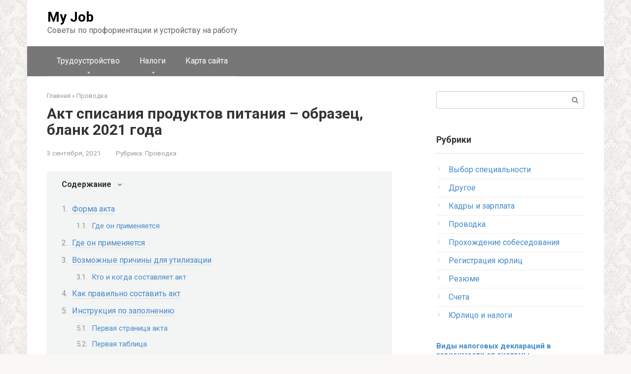

--- FILE ---
content_type: text/html; charset=UTF-8
request_url: https://mjjm.ru/provodka/torg-16-akt-o-spisanii-tovarov/
body_size: 21050
content:
<!DOCTYPE html> <html dir="ltr" lang="ru-RU" prefix="og: https://ogp.me/ns#"> <head> <meta charset="UTF-8"> <meta name="viewport" content="width=device-width, initial-scale=1"> <title>Акт списания продуктов питания – образец, бланк 2021 года - My Job</title> <!-- All in One SEO 4.9.2 - aioseo.com --> <meta name="description" content="Как правило, Акт списания продуктов питания в 2021 году используется на предприятиях, которые занимаются производством и транспортировкой продуктов, их продажей и хранением. Соответственно, к этой категории относятся различные магазины,"/> <meta name="robots" content="max-image-preview:large"/> <meta name="author" content="admin"/> <link rel="canonical" href="https://mjjm.ru/provodka/torg-16-akt-o-spisanii-tovarov/"/> <meta name="generator" content="All in One SEO (AIOSEO) 4.9.2"/> <meta property="og:locale" content="ru_RU"/> <meta property="og:site_name" content="My Job - Советы по профориентации и устройству на работу"/> <meta property="og:type" content="article"/> <meta property="og:title" content="Акт списания продуктов питания – образец, бланк 2021 года - My Job"/> <meta property="og:description" content="Как правило, Акт списания продуктов питания в 2021 году используется на предприятиях, которые занимаются производством и транспортировкой продуктов, их продажей и хранением. Соответственно, к этой категории относятся различные магазины,"/> <meta property="og:url" content="https://mjjm.ru/provodka/torg-16-akt-o-spisanii-tovarov/"/> <meta property="article:published_time" content="2021-09-03T19:23:11+00:00"/> <meta property="article:modified_time" content="2021-10-20T10:20:15+00:00"/> <meta name="twitter:card" content="summary"/> <meta name="twitter:title" content="Акт списания продуктов питания – образец, бланк 2021 года - My Job"/> <meta name="twitter:description" content="Как правило, Акт списания продуктов питания в 2021 году используется на предприятиях, которые занимаются производством и транспортировкой продуктов, их продажей и хранением. Соответственно, к этой категории относятся различные магазины,"/> <script type="application/ld+json" class="aioseo-schema">
			{"@context":"https:\/\/schema.org","@graph":[{"@type":"BlogPosting","@id":"https:\/\/mjjm.ru\/provodka\/torg-16-akt-o-spisanii-tovarov\/#blogposting","name":"\u0410\u043a\u0442 \u0441\u043f\u0438\u0441\u0430\u043d\u0438\u044f \u043f\u0440\u043e\u0434\u0443\u043a\u0442\u043e\u0432 \u043f\u0438\u0442\u0430\u043d\u0438\u044f \u2013 \u043e\u0431\u0440\u0430\u0437\u0435\u0446, \u0431\u043b\u0430\u043d\u043a 2021 \u0433\u043e\u0434\u0430 - My Job","headline":"\u0410\u043a\u0442 \u0441\u043f\u0438\u0441\u0430\u043d\u0438\u044f \u043f\u0440\u043e\u0434\u0443\u043a\u0442\u043e\u0432 \u043f\u0438\u0442\u0430\u043d\u0438\u044f \u2013 \u043e\u0431\u0440\u0430\u0437\u0435\u0446, \u0431\u043b\u0430\u043d\u043a 2021 \u0433\u043e\u0434\u0430","author":{"@id":"https:\/\/mjjm.ru\/author\/admin\/#author"},"publisher":{"@id":"https:\/\/mjjm.ru\/#organization"},"image":{"@type":"ImageObject","url":"https:\/\/mjjm.ru\/wp-content\/uploads\/2021\/10\/1-29.jpg","width":660,"height":586},"datePublished":"2021-09-03T19:23:11+00:00","dateModified":"2021-10-20T10:20:15+00:00","inLanguage":"ru-RU","mainEntityOfPage":{"@id":"https:\/\/mjjm.ru\/provodka\/torg-16-akt-o-spisanii-tovarov\/#webpage"},"isPartOf":{"@id":"https:\/\/mjjm.ru\/provodka\/torg-16-akt-o-spisanii-tovarov\/#webpage"},"articleSection":"\u041f\u0440\u043e\u0432\u043e\u0434\u043a\u0430"},{"@type":"BreadcrumbList","@id":"https:\/\/mjjm.ru\/provodka\/torg-16-akt-o-spisanii-tovarov\/#breadcrumblist","itemListElement":[{"@type":"ListItem","@id":"https:\/\/mjjm.ru#listItem","position":1,"name":"\u0413\u043b\u0430\u0432\u043d\u0430\u044f","item":"https:\/\/mjjm.ru","nextItem":{"@type":"ListItem","@id":"https:\/\/mjjm.ru\/category\/provodka\/#listItem","name":"\u041f\u0440\u043e\u0432\u043e\u0434\u043a\u0430"}},{"@type":"ListItem","@id":"https:\/\/mjjm.ru\/category\/provodka\/#listItem","position":2,"name":"\u041f\u0440\u043e\u0432\u043e\u0434\u043a\u0430","item":"https:\/\/mjjm.ru\/category\/provodka\/","nextItem":{"@type":"ListItem","@id":"https:\/\/mjjm.ru\/provodka\/torg-16-akt-o-spisanii-tovarov\/#listItem","name":"\u0410\u043a\u0442 \u0441\u043f\u0438\u0441\u0430\u043d\u0438\u044f \u043f\u0440\u043e\u0434\u0443\u043a\u0442\u043e\u0432 \u043f\u0438\u0442\u0430\u043d\u0438\u044f \u2013 \u043e\u0431\u0440\u0430\u0437\u0435\u0446, \u0431\u043b\u0430\u043d\u043a 2021 \u0433\u043e\u0434\u0430"},"previousItem":{"@type":"ListItem","@id":"https:\/\/mjjm.ru#listItem","name":"\u0413\u043b\u0430\u0432\u043d\u0430\u044f"}},{"@type":"ListItem","@id":"https:\/\/mjjm.ru\/provodka\/torg-16-akt-o-spisanii-tovarov\/#listItem","position":3,"name":"\u0410\u043a\u0442 \u0441\u043f\u0438\u0441\u0430\u043d\u0438\u044f \u043f\u0440\u043e\u0434\u0443\u043a\u0442\u043e\u0432 \u043f\u0438\u0442\u0430\u043d\u0438\u044f \u2013 \u043e\u0431\u0440\u0430\u0437\u0435\u0446, \u0431\u043b\u0430\u043d\u043a 2021 \u0433\u043e\u0434\u0430","previousItem":{"@type":"ListItem","@id":"https:\/\/mjjm.ru\/category\/provodka\/#listItem","name":"\u041f\u0440\u043e\u0432\u043e\u0434\u043a\u0430"}}]},{"@type":"Organization","@id":"https:\/\/mjjm.ru\/#organization","name":"My Job","description":"\u0421\u043e\u0432\u0435\u0442\u044b \u043f\u043e \u043f\u0440\u043e\u0444\u043e\u0440\u0438\u0435\u043d\u0442\u0430\u0446\u0438\u0438 \u0438 \u0443\u0441\u0442\u0440\u043e\u0439\u0441\u0442\u0432\u0443 \u043d\u0430 \u0440\u0430\u0431\u043e\u0442\u0443","url":"https:\/\/mjjm.ru\/"},{"@type":"Person","@id":"https:\/\/mjjm.ru\/author\/admin\/#author","url":"https:\/\/mjjm.ru\/author\/admin\/","name":"admin"},{"@type":"WebPage","@id":"https:\/\/mjjm.ru\/provodka\/torg-16-akt-o-spisanii-tovarov\/#webpage","url":"https:\/\/mjjm.ru\/provodka\/torg-16-akt-o-spisanii-tovarov\/","name":"\u0410\u043a\u0442 \u0441\u043f\u0438\u0441\u0430\u043d\u0438\u044f \u043f\u0440\u043e\u0434\u0443\u043a\u0442\u043e\u0432 \u043f\u0438\u0442\u0430\u043d\u0438\u044f \u2013 \u043e\u0431\u0440\u0430\u0437\u0435\u0446, \u0431\u043b\u0430\u043d\u043a 2021 \u0433\u043e\u0434\u0430 - My Job","description":"\u041a\u0430\u043a \u043f\u0440\u0430\u0432\u0438\u043b\u043e, \u0410\u043a\u0442 \u0441\u043f\u0438\u0441\u0430\u043d\u0438\u044f \u043f\u0440\u043e\u0434\u0443\u043a\u0442\u043e\u0432 \u043f\u0438\u0442\u0430\u043d\u0438\u044f \u0432 2021 \u0433\u043e\u0434\u0443 \u0438\u0441\u043f\u043e\u043b\u044c\u0437\u0443\u0435\u0442\u0441\u044f \u043d\u0430 \u043f\u0440\u0435\u0434\u043f\u0440\u0438\u044f\u0442\u0438\u044f\u0445, \u043a\u043e\u0442\u043e\u0440\u044b\u0435 \u0437\u0430\u043d\u0438\u043c\u0430\u044e\u0442\u0441\u044f \u043f\u0440\u043e\u0438\u0437\u0432\u043e\u0434\u0441\u0442\u0432\u043e\u043c \u0438 \u0442\u0440\u0430\u043d\u0441\u043f\u043e\u0440\u0442\u0438\u0440\u043e\u0432\u043a\u043e\u0439 \u043f\u0440\u043e\u0434\u0443\u043a\u0442\u043e\u0432, \u0438\u0445 \u043f\u0440\u043e\u0434\u0430\u0436\u0435\u0439 \u0438 \u0445\u0440\u0430\u043d\u0435\u043d\u0438\u0435\u043c. \u0421\u043e\u043e\u0442\u0432\u0435\u0442\u0441\u0442\u0432\u0435\u043d\u043d\u043e, \u043a \u044d\u0442\u043e\u0439 \u043a\u0430\u0442\u0435\u0433\u043e\u0440\u0438\u0438 \u043e\u0442\u043d\u043e\u0441\u044f\u0442\u0441\u044f \u0440\u0430\u0437\u043b\u0438\u0447\u043d\u044b\u0435 \u043c\u0430\u0433\u0430\u0437\u0438\u043d\u044b,","inLanguage":"ru-RU","isPartOf":{"@id":"https:\/\/mjjm.ru\/#website"},"breadcrumb":{"@id":"https:\/\/mjjm.ru\/provodka\/torg-16-akt-o-spisanii-tovarov\/#breadcrumblist"},"author":{"@id":"https:\/\/mjjm.ru\/author\/admin\/#author"},"creator":{"@id":"https:\/\/mjjm.ru\/author\/admin\/#author"},"image":{"@type":"ImageObject","url":"https:\/\/mjjm.ru\/wp-content\/uploads\/2021\/10\/1-29.jpg","@id":"https:\/\/mjjm.ru\/provodka\/torg-16-akt-o-spisanii-tovarov\/#mainImage","width":660,"height":586},"primaryImageOfPage":{"@id":"https:\/\/mjjm.ru\/provodka\/torg-16-akt-o-spisanii-tovarov\/#mainImage"},"datePublished":"2021-09-03T19:23:11+00:00","dateModified":"2021-10-20T10:20:15+00:00"},{"@type":"WebSite","@id":"https:\/\/mjjm.ru\/#website","url":"https:\/\/mjjm.ru\/","name":"My Job","description":"\u0421\u043e\u0432\u0435\u0442\u044b \u043f\u043e \u043f\u0440\u043e\u0444\u043e\u0440\u0438\u0435\u043d\u0442\u0430\u0446\u0438\u0438 \u0438 \u0443\u0441\u0442\u0440\u043e\u0439\u0441\u0442\u0432\u0443 \u043d\u0430 \u0440\u0430\u0431\u043e\u0442\u0443","inLanguage":"ru-RU","publisher":{"@id":"https:\/\/mjjm.ru\/#organization"}}]}
		</script> <!-- All in One SEO --> <style id='wp-img-auto-sizes-contain-inline-css' type='text/css'> img:is([sizes=auto i],[sizes^="auto," i]){contain-intrinsic-size:3000px 1500px} /*# sourceURL=wp-img-auto-sizes-contain-inline-css */ </style> <style id='wp-emoji-styles-inline-css' type='text/css'> img.wp-smiley, img.emoji { display: inline !important; border: none !important; box-shadow: none !important; height: 1em !important; width: 1em !important; margin: 0 0.07em !important; vertical-align: -0.1em !important; background: none !important; padding: 0 !important; } /*# sourceURL=wp-emoji-styles-inline-css */ </style> <style id='classic-theme-styles-inline-css' type='text/css'> /*! This file is auto-generated */ .wp-block-button__link{color:#fff;background-color:#32373c;border-radius:9999px;box-shadow:none;text-decoration:none;padding:calc(.667em + 2px) calc(1.333em + 2px);font-size:1.125em}.wp-block-file__button{background:#32373c;color:#fff;text-decoration:none} /*# sourceURL=/wp-includes/css/classic-themes.min.css */ </style> <link rel='stylesheet' id='bbspoiler-css' href='https://mjjm.ru/wp-content/plugins/bbspoiler/inc/bbspoiler.css' media='all'/> <link rel='stylesheet' id='google-fonts-css' href='https://fonts.googleapis.com/css?family=Roboto%3A400%2C400i%2C700&#038;subset=cyrillic' media='all'/> <link rel='stylesheet' id='root-style-css' href='https://mjjm.ru/wp-content/themes/root/css/style.min.css' media='all'/> <script type="text/javascript" src="https://mjjm.ru/wp-includes/js/jquery/jquery.min.js" id="jquery-core-js"></script> <script type="text/javascript" src="https://mjjm.ru/wp-includes/js/jquery/jquery-migrate.min.js" id="jquery-migrate-js"></script> <script type="text/javascript" id="bbspoiler-js-extra">
/* <![CDATA[ */
var title = {"unfolded":"\u0420\u0430\u0437\u0432\u0435\u0440\u043d\u0443\u0442\u044c","folded":"\u0421\u0432\u0435\u0440\u043d\u0443\u0442\u044c"};
//# sourceURL=bbspoiler-js-extra
/* ]]> */
</script> <script type="text/javascript" src="https://mjjm.ru/wp-content/plugins/bbspoiler/inc/bbspoiler.js" id="bbspoiler-js"></script> <script type="text/javascript">
<!--
var _acic={dataProvider:10};(function(){var e=document.createElement("script");e.type="text/javascript";e.async=true;e.src="https://www.acint.net/aci.js";var t=document.getElementsByTagName("script")[0];t.parentNode.insertBefore(e,t)})()
//-->
</script> <script async src="https://pagead2.googlesyndication.com/pagead/js/adsbygoogle.js?client=ca-pub-9891942531980624"
     crossorigin="anonymous"></script> <meta name="yandex-verification" content="163fa3e6e3a5a9b7"/> <meta name="google-site-verification" content="650Sz9OSTYXtLjB1weIZ2EMrzfMIu_FY6M5eCMgufog"/> <meta name="spr-verification" content="52125be62958415"/> <style>@media (max-width: 991px) { .mob-search {display: block; margin-bottom: 25px;} }.scrolltop { background-color: #cccccc;}.scrolltop:after { color: #ffffff;}.scrolltop { width: 50px;}.scrolltop { height: 50px;}.scrolltop:after { content: "\f102"; }body { font-family: "Roboto" ,"Helvetica Neue", Helvetica, Arial, sans-serif; }.site-title, .site-title a { font-family: "Roboto" ,"Helvetica Neue", Helvetica, Arial, sans-serif; }.site-description { font-family: "Roboto" ,"Helvetica Neue", Helvetica, Arial, sans-serif; }.entry-content h1, .entry-content h2, .entry-content h3, .entry-content h4, .entry-content h5, .entry-content h6, .entry-image__title h1, .entry-title, .entry-title a { font-family: "Roboto" ,"Helvetica Neue", Helvetica, Arial, sans-serif; }.main-navigation ul li a, .main-navigation ul li .removed-link, .footer-navigation ul li a, .footer-navigation ul li .removed-link{ font-family: "Roboto" ,"Helvetica Neue", Helvetica, Arial, sans-serif; }@media (min-width: 576px) { body { font-size: 16px;} }@media (min-width: 576px) { .site-title, .site-title a { font-size: 28px;} }@media (min-width: 576px) { .site-description { font-size: 16px;} }@media (min-width: 576px) { .main-navigation ul li a, .main-navigation ul li .removed-link, .footer-navigation ul li a, .footer-navigation ul li .removed-link { font-size: 16px;} }@media (min-width: 576px) { body { line-height: 1.5;} }@media (min-width: 576px) { .site-title, .site-title a { line-height: 1.1;} }@media (min-width: 576px) { .main-navigation ul li a, .main-navigation ul li .removed-link, .footer-navigation ul li a, .footer-navigation ul li .removed-link { line-height: 1.5;} }.mob-hamburger span, .card-slider__category span, .card-slider-container .swiper-pagination-bullet-active, .page-separator, .pagination .current, .pagination a.page-numbers:hover, .entry-content ul > li:before, .entry-content ul:not([class])>li:before, .taxonomy-description ul:not([class])>li:before, .btn, .comment-respond .form-submit input, .contact-form .contact_submit, .page-links__item { background-color: #5a80b1;}.spoiler-box, .entry-content ol li:before, .entry-content ol:not([class]) li:before, .taxonomy-description ol:not([class]) li:before, .mob-hamburger, .inp:focus, .search-form__text:focus, .entry-content blockquote { border-color: #5a80b1;}.entry-content blockquote:before, .spoiler-box__title:after, .sidebar-navigation .menu-item-has-children:after, .star-rating--score-5:not(.hover) .star-rating-item:nth-child(1), .star-rating--score-5:not(.hover) .star-rating-item:nth-child(2), .star-rating--score-5:not(.hover) .star-rating-item:nth-child(3), .star-rating--score-5:not(.hover) .star-rating-item:nth-child(4), .star-rating--score-5:not(.hover) .star-rating-item:nth-child(5), .star-rating-item.hover { color: #5a80b1;}body { color: #333333;}a, .spanlink, .comment-reply-link, .pseudo-link, .root-pseudo-link { color: #428bca;}a:hover, a:focus, a:active, .spanlink:hover, .comment-reply-link:hover, .pseudo-link:hover { color: #e66212;}.site-header { background-color: #ffffff;}.site-title, .site-title a { color: #000000;}.site-description, .site-description a { color: #666666;}.main-navigation, .footer-navigation, .main-navigation ul li .sub-menu, .footer-navigation ul li .sub-menu { background-color: #777777;}.main-navigation ul li a, .main-navigation ul li .removed-link, .footer-navigation ul li a, .footer-navigation ul li .removed-link { color: #ffffff;}.site-footer { background-color: #ffffff;}body { background-image: url(https://mjjm.ru/wp-content/themes/root/images/backgrounds/wallpaper.png) }@media (min-width: 768px) {.site-header { background-repeat: no-repeat; }}@media (min-width: 768px) {.site-header { background-position: center center; }}</style><link rel="icon" href="https://mjjm.ru/wp-content/uploads/2021/10/favicon.png" sizes="32x32"/> <link rel="icon" href="https://mjjm.ru/wp-content/uploads/2021/10/favicon.png" sizes="192x192"/> <link rel="apple-touch-icon" href="https://mjjm.ru/wp-content/uploads/2021/10/favicon.png"/> <meta name="msapplication-TileImage" content="https://mjjm.ru/wp-content/uploads/2021/10/favicon.png"/> <style type="text/css" id="wp-custom-css"> @media (max-width: 1024px) { .leftrightads{display:none} } @media (min-width: 1024px) { .mob {display:none} } @media (max-width: 1024px) { .pc {display:none} } </style> <meta name="yandex-verification" content="79cebe741c604cc6"/> <style id='global-styles-inline-css' type='text/css'>
:root{--wp--preset--aspect-ratio--square: 1;--wp--preset--aspect-ratio--4-3: 4/3;--wp--preset--aspect-ratio--3-4: 3/4;--wp--preset--aspect-ratio--3-2: 3/2;--wp--preset--aspect-ratio--2-3: 2/3;--wp--preset--aspect-ratio--16-9: 16/9;--wp--preset--aspect-ratio--9-16: 9/16;--wp--preset--color--black: #000000;--wp--preset--color--cyan-bluish-gray: #abb8c3;--wp--preset--color--white: #ffffff;--wp--preset--color--pale-pink: #f78da7;--wp--preset--color--vivid-red: #cf2e2e;--wp--preset--color--luminous-vivid-orange: #ff6900;--wp--preset--color--luminous-vivid-amber: #fcb900;--wp--preset--color--light-green-cyan: #7bdcb5;--wp--preset--color--vivid-green-cyan: #00d084;--wp--preset--color--pale-cyan-blue: #8ed1fc;--wp--preset--color--vivid-cyan-blue: #0693e3;--wp--preset--color--vivid-purple: #9b51e0;--wp--preset--gradient--vivid-cyan-blue-to-vivid-purple: linear-gradient(135deg,rgb(6,147,227) 0%,rgb(155,81,224) 100%);--wp--preset--gradient--light-green-cyan-to-vivid-green-cyan: linear-gradient(135deg,rgb(122,220,180) 0%,rgb(0,208,130) 100%);--wp--preset--gradient--luminous-vivid-amber-to-luminous-vivid-orange: linear-gradient(135deg,rgb(252,185,0) 0%,rgb(255,105,0) 100%);--wp--preset--gradient--luminous-vivid-orange-to-vivid-red: linear-gradient(135deg,rgb(255,105,0) 0%,rgb(207,46,46) 100%);--wp--preset--gradient--very-light-gray-to-cyan-bluish-gray: linear-gradient(135deg,rgb(238,238,238) 0%,rgb(169,184,195) 100%);--wp--preset--gradient--cool-to-warm-spectrum: linear-gradient(135deg,rgb(74,234,220) 0%,rgb(151,120,209) 20%,rgb(207,42,186) 40%,rgb(238,44,130) 60%,rgb(251,105,98) 80%,rgb(254,248,76) 100%);--wp--preset--gradient--blush-light-purple: linear-gradient(135deg,rgb(255,206,236) 0%,rgb(152,150,240) 100%);--wp--preset--gradient--blush-bordeaux: linear-gradient(135deg,rgb(254,205,165) 0%,rgb(254,45,45) 50%,rgb(107,0,62) 100%);--wp--preset--gradient--luminous-dusk: linear-gradient(135deg,rgb(255,203,112) 0%,rgb(199,81,192) 50%,rgb(65,88,208) 100%);--wp--preset--gradient--pale-ocean: linear-gradient(135deg,rgb(255,245,203) 0%,rgb(182,227,212) 50%,rgb(51,167,181) 100%);--wp--preset--gradient--electric-grass: linear-gradient(135deg,rgb(202,248,128) 0%,rgb(113,206,126) 100%);--wp--preset--gradient--midnight: linear-gradient(135deg,rgb(2,3,129) 0%,rgb(40,116,252) 100%);--wp--preset--font-size--small: 13px;--wp--preset--font-size--medium: 20px;--wp--preset--font-size--large: 36px;--wp--preset--font-size--x-large: 42px;--wp--preset--spacing--20: 0.44rem;--wp--preset--spacing--30: 0.67rem;--wp--preset--spacing--40: 1rem;--wp--preset--spacing--50: 1.5rem;--wp--preset--spacing--60: 2.25rem;--wp--preset--spacing--70: 3.38rem;--wp--preset--spacing--80: 5.06rem;--wp--preset--shadow--natural: 6px 6px 9px rgba(0, 0, 0, 0.2);--wp--preset--shadow--deep: 12px 12px 50px rgba(0, 0, 0, 0.4);--wp--preset--shadow--sharp: 6px 6px 0px rgba(0, 0, 0, 0.2);--wp--preset--shadow--outlined: 6px 6px 0px -3px rgb(255, 255, 255), 6px 6px rgb(0, 0, 0);--wp--preset--shadow--crisp: 6px 6px 0px rgb(0, 0, 0);}:where(.is-layout-flex){gap: 0.5em;}:where(.is-layout-grid){gap: 0.5em;}body .is-layout-flex{display: flex;}.is-layout-flex{flex-wrap: wrap;align-items: center;}.is-layout-flex > :is(*, div){margin: 0;}body .is-layout-grid{display: grid;}.is-layout-grid > :is(*, div){margin: 0;}:where(.wp-block-columns.is-layout-flex){gap: 2em;}:where(.wp-block-columns.is-layout-grid){gap: 2em;}:where(.wp-block-post-template.is-layout-flex){gap: 1.25em;}:where(.wp-block-post-template.is-layout-grid){gap: 1.25em;}.has-black-color{color: var(--wp--preset--color--black) !important;}.has-cyan-bluish-gray-color{color: var(--wp--preset--color--cyan-bluish-gray) !important;}.has-white-color{color: var(--wp--preset--color--white) !important;}.has-pale-pink-color{color: var(--wp--preset--color--pale-pink) !important;}.has-vivid-red-color{color: var(--wp--preset--color--vivid-red) !important;}.has-luminous-vivid-orange-color{color: var(--wp--preset--color--luminous-vivid-orange) !important;}.has-luminous-vivid-amber-color{color: var(--wp--preset--color--luminous-vivid-amber) !important;}.has-light-green-cyan-color{color: var(--wp--preset--color--light-green-cyan) !important;}.has-vivid-green-cyan-color{color: var(--wp--preset--color--vivid-green-cyan) !important;}.has-pale-cyan-blue-color{color: var(--wp--preset--color--pale-cyan-blue) !important;}.has-vivid-cyan-blue-color{color: var(--wp--preset--color--vivid-cyan-blue) !important;}.has-vivid-purple-color{color: var(--wp--preset--color--vivid-purple) !important;}.has-black-background-color{background-color: var(--wp--preset--color--black) !important;}.has-cyan-bluish-gray-background-color{background-color: var(--wp--preset--color--cyan-bluish-gray) !important;}.has-white-background-color{background-color: var(--wp--preset--color--white) !important;}.has-pale-pink-background-color{background-color: var(--wp--preset--color--pale-pink) !important;}.has-vivid-red-background-color{background-color: var(--wp--preset--color--vivid-red) !important;}.has-luminous-vivid-orange-background-color{background-color: var(--wp--preset--color--luminous-vivid-orange) !important;}.has-luminous-vivid-amber-background-color{background-color: var(--wp--preset--color--luminous-vivid-amber) !important;}.has-light-green-cyan-background-color{background-color: var(--wp--preset--color--light-green-cyan) !important;}.has-vivid-green-cyan-background-color{background-color: var(--wp--preset--color--vivid-green-cyan) !important;}.has-pale-cyan-blue-background-color{background-color: var(--wp--preset--color--pale-cyan-blue) !important;}.has-vivid-cyan-blue-background-color{background-color: var(--wp--preset--color--vivid-cyan-blue) !important;}.has-vivid-purple-background-color{background-color: var(--wp--preset--color--vivid-purple) !important;}.has-black-border-color{border-color: var(--wp--preset--color--black) !important;}.has-cyan-bluish-gray-border-color{border-color: var(--wp--preset--color--cyan-bluish-gray) !important;}.has-white-border-color{border-color: var(--wp--preset--color--white) !important;}.has-pale-pink-border-color{border-color: var(--wp--preset--color--pale-pink) !important;}.has-vivid-red-border-color{border-color: var(--wp--preset--color--vivid-red) !important;}.has-luminous-vivid-orange-border-color{border-color: var(--wp--preset--color--luminous-vivid-orange) !important;}.has-luminous-vivid-amber-border-color{border-color: var(--wp--preset--color--luminous-vivid-amber) !important;}.has-light-green-cyan-border-color{border-color: var(--wp--preset--color--light-green-cyan) !important;}.has-vivid-green-cyan-border-color{border-color: var(--wp--preset--color--vivid-green-cyan) !important;}.has-pale-cyan-blue-border-color{border-color: var(--wp--preset--color--pale-cyan-blue) !important;}.has-vivid-cyan-blue-border-color{border-color: var(--wp--preset--color--vivid-cyan-blue) !important;}.has-vivid-purple-border-color{border-color: var(--wp--preset--color--vivid-purple) !important;}.has-vivid-cyan-blue-to-vivid-purple-gradient-background{background: var(--wp--preset--gradient--vivid-cyan-blue-to-vivid-purple) !important;}.has-light-green-cyan-to-vivid-green-cyan-gradient-background{background: var(--wp--preset--gradient--light-green-cyan-to-vivid-green-cyan) !important;}.has-luminous-vivid-amber-to-luminous-vivid-orange-gradient-background{background: var(--wp--preset--gradient--luminous-vivid-amber-to-luminous-vivid-orange) !important;}.has-luminous-vivid-orange-to-vivid-red-gradient-background{background: var(--wp--preset--gradient--luminous-vivid-orange-to-vivid-red) !important;}.has-very-light-gray-to-cyan-bluish-gray-gradient-background{background: var(--wp--preset--gradient--very-light-gray-to-cyan-bluish-gray) !important;}.has-cool-to-warm-spectrum-gradient-background{background: var(--wp--preset--gradient--cool-to-warm-spectrum) !important;}.has-blush-light-purple-gradient-background{background: var(--wp--preset--gradient--blush-light-purple) !important;}.has-blush-bordeaux-gradient-background{background: var(--wp--preset--gradient--blush-bordeaux) !important;}.has-luminous-dusk-gradient-background{background: var(--wp--preset--gradient--luminous-dusk) !important;}.has-pale-ocean-gradient-background{background: var(--wp--preset--gradient--pale-ocean) !important;}.has-electric-grass-gradient-background{background: var(--wp--preset--gradient--electric-grass) !important;}.has-midnight-gradient-background{background: var(--wp--preset--gradient--midnight) !important;}.has-small-font-size{font-size: var(--wp--preset--font-size--small) !important;}.has-medium-font-size{font-size: var(--wp--preset--font-size--medium) !important;}.has-large-font-size{font-size: var(--wp--preset--font-size--large) !important;}.has-x-large-font-size{font-size: var(--wp--preset--font-size--x-large) !important;}
/*# sourceURL=global-styles-inline-css */
</style>
</head> <body class="wp-singular post-template-default single single-post postid-15199 single-format-standard wp-theme-root group-blog "> <div id="page" class="site"> <a class="skip-link screen-reader-text" href="#main">Перейти к контенту</a> <header id="masthead" class="site-header container" itemscope itemtype="http://schema.org/WPHeader"> <div class="site-header-inner "> <div class="site-branding"> <div class="site-branding-container"> <div class="site-title"><a href="https://mjjm.ru/">My Job</a></div> <p class="site-description">Советы по профориентации и устройству на работу</p> </div> </div><!-- .site-branding --> <div class="mob-hamburger"><span></span></div> <div class="mob-search"> <form role="search" method="get" id="searchform_96" action="https://mjjm.ru/" class="search-form"> <label class="screen-reader-text" for="s_96">Поиск: </label> <input type="text" value="" name="s" id="s_96" class="search-form__text"> <button type="submit" id="searchsubmit_96" class="search-form__submit"></button> </form></div> </div><!--.site-header-inner--> </header><!-- #masthead --> <nav id="site-navigation" class="main-navigation container"> <div class="main-navigation-inner "> <div class="menu-%d0%be%d1%81%d0%bd%d0%be%d0%b2%d0%bd%d0%be%d0%b5-container"><ul id="header_menu" class="menu"><li id="menu-item-40570" class="menu-item menu-item-type-custom menu-item-object-custom menu-item-has-children menu-item-40570"><a>Трудоустройство</a> <ul class="sub-menu"> <li id="menu-item-40572" class="menu-item menu-item-type-taxonomy menu-item-object-category menu-item-40572"><a href="https://mjjm.ru/category/vybor-specialnosti/">Выбор специальности</a></li> <li id="menu-item-40578" class="menu-item menu-item-type-taxonomy menu-item-object-category menu-item-40578"><a href="https://mjjm.ru/category/rezyume/">Резюме</a></li> <li id="menu-item-40576" class="menu-item menu-item-type-taxonomy menu-item-object-category menu-item-40576"><a href="https://mjjm.ru/category/prohozhdenie-sobesedovaniya/">Прохождение собеседования</a></li> <li id="menu-item-40573" class="menu-item menu-item-type-taxonomy menu-item-object-category menu-item-40573"><a href="https://mjjm.ru/category/drugoe/">Другое</a></li> </ul> </li> <li id="menu-item-40571" class="menu-item menu-item-type-custom menu-item-object-custom menu-item-has-children menu-item-40571"><a>Налоги</a> <ul class="sub-menu"> <li id="menu-item-40580" class="menu-item menu-item-type-taxonomy menu-item-object-category menu-item-40580"><a href="https://mjjm.ru/category/yurlico-i-nalogi/">Юрлицо и налоги</a></li> <li id="menu-item-40575" class="menu-item menu-item-type-taxonomy menu-item-object-category current-post-ancestor current-menu-parent current-post-parent menu-item-40575"><a href="https://mjjm.ru/category/provodka/">Проводка</a></li> <li id="menu-item-40579" class="menu-item menu-item-type-taxonomy menu-item-object-category menu-item-40579"><a href="https://mjjm.ru/category/scheta/">Счета</a></li> <li id="menu-item-40577" class="menu-item menu-item-type-taxonomy menu-item-object-category menu-item-40577"><a href="https://mjjm.ru/category/registraciya-yurlic/">Регистрация юрлиц</a></li> <li id="menu-item-40574" class="menu-item menu-item-type-taxonomy menu-item-object-category menu-item-40574"><a href="https://mjjm.ru/category/kadry-i-zarplata/">Кадры и зарплата</a></li> </ul> </li> <li id="menu-item-46785" class="menu-item menu-item-type-post_type menu-item-object-page menu-item-46785"><a href="https://mjjm.ru/sample-page/">Карта сайта</a></li> </ul></div> </div><!--.main-navigation-inner--> </nav><!-- #site-navigation --> <div id="content" class="site-content container"> <div itemscope itemtype="http://schema.org/Article"> <div id="primary" class="content-area"> <main id="main" class="site-main"> <div class="breadcrumb" itemscope itemtype="http://schema.org/BreadcrumbList"><span class="breadcrumb-item" itemprop="itemListElement" itemscope itemtype="http://schema.org/ListItem"><a href="https://mjjm.ru/" itemprop="item"><span itemprop="name">Главная</span></a><meta itemprop="position" content="0"></span> <span class="breadcrumb-separator">»</span> <span class="breadcrumb-item" itemprop="itemListElement" itemscope itemtype="http://schema.org/ListItem"><a href="https://mjjm.ru/category/provodka/" itemprop="item"><span itemprop="name">Проводка</span></a><meta itemprop="position" content="1"></span></div> <article id="post-15199" class="post-15199 post type-post status-publish format-standard has-post-thumbnail category-provodka"> <header class="entry-header"> <h1 class="entry-title" itemprop="headline">Акт списания продуктов питания – образец, бланк 2021 года</h1> <div class="entry-meta"> <span class="entry-date"><time itemprop="datePublished" datetime="2021-09-03">3 сентября, 2021</time></span><span class="entry-category"><span class="hidden-xs">Рубрика:</span> <a href="https://mjjm.ru/category/provodka/" itemprop="articleSection">Проводка</a></span> </div><!-- .entry-meta --> </header><!-- .entry-header --> <div class="entry-content" itemprop="articleBody"> <p></p> <div class="table-of-contents open"><div class="table-of-contents__header"><span class="table-of-contents__hide js-table-of-contents-hide">Содержание</span></div><ol class="table-of-contents__list js-table-of-contents-list"> <li class="level-1"><a href="#forma-akta">Форма акта</a></li><li class="level-2"><a href="#gde-on-primenyaetsya">Где он применяется</a></li><li class="level-1"><a href="#gde-on-primenyaetsya-2">Где он применяется</a></li><li class="level-1"><a href="#vozmozhnye-prichiny-dlya-utilizatsii">Возможные причины для утилизации</a></li><li class="level-2"><a href="#kto-i-kogda-sostavlyaet-akt">Кто и когда составляет акт</a></li><li class="level-1"><a href="#kak-pravilno-sostavit-akt">Как правильно составить акт</a></li><li class="level-1"><a href="#instruktsiya-po-zapolneniyu">Инструкция по заполнению</a></li><li class="level-2"><a href="#pervaya-stranitsa-akta">Первая страница акта</a></li><li class="level-2"><a href="#pervaya-tablitsa">Первая таблица</a></li><li class="level-2"><a href="#vtoraya-stranitsa">Вторая страница</a></li><li class="level-1"><a href="#akt-spisaniya-tovara-forma-torg-16">Акт списания товара (форма ТОРГ-16)</a></li><li class="level-2"><a href="#primer-oformleniya-litsevoy-chasti-akta-spisaniya">Пример оформления лицевой части акта списания товара</a></li><li class="level-2"><a href="#primer-oformleniya-oborotnoy-storony-akta">Пример оформления оборотной стороны акта списания товаров</a></li><li class="level-1"><a href="#obrazets-akta-utilizatsii-produktov-pitaniya">Образец акта утилизации продуктов питания</a></li><li class="level-2"><a href="#sposoby-utilizatsii-produktov-pitaniya">Способы утилизации продуктов питания</a></li><li class="level-1"><a href="#sposoby-utilizatsii-produktov-pitaniya-2">Способы утилизации продуктов питания</a></li></ol></div><h2 id="forma-akta">Форма акта</h2> <p>Единой формы для этих целей не установлено законом. Хотя о некоторых правилах все-таки нужно знать. В постановлении Госкомстата указано, что рекомендованными шаблонами для списания продуктов являются формы ТОРГ-15 и ТОРГ-16. Именно эти бланки до 2013 года считались обязательными для списания товара и оформления его порчи. Однако это вовсе не запрещает организациям разрабатывать и утверждать свой собственный бланк. Практика показывает, практически во всех ситуациях используются уже имеющиеся формы. Они считаются достаточно удобными и понятными. Кроме этого, сюда можно вносить дополнительные сведения, если в этом возникнет необходимость.</p> <h3 id="gde-on-primenyaetsya">Где он применяется</h3> <p>Как правило, данный акт используется на предприятиях, которые занимаются производством и транспортировкой продуктов, их продажей и хранением. Соответственно, к этой категории относятся различные магазины, склады, торговые центры, пищевкусовые предприятия. Если продукты не продались в период действия срока годности, они подлежат списанию. Эта процедура сопровождается оформлением специального акта.</p> <p>Как можно догадаться, продажа такого товара станет причиной серьезных проблем с законом. Самое незначительное наказание, которое грозит организации, предусматривает достаточно крупный штраф. Именно поэтому непотребные продукты списываются. По сути, они возвращаются менеджерам и другим представителям поставщиков и производителей. Именно они и определяют дальнейшую судьбу продуктов. Такие действия имеют массу преимуществ:</p> <ul> <li>положительное влияние на экологическую обстановку;</li> <li>возможность отправить неликвид на переработку;</li> <li>уменьшение мусора на свалках, так как списанный товар не выбрасывается в мусорные баки;</li> <li>снижение риска распространения опасных инфекций.</li> </ul> <p>(<strong>Видео</strong>: «Утилизация просроченных продуктов питания»)</p> <h2 id="gde-on-primenyaetsya-2">Где он применяется</h2> <p>Как правило, данный акт используется на предприятиях, которые занимаются производством и транспортировкой продуктов, их продажей и хранением. Соответственно, к этой категории относятся различные магазины, склады, торговые центры, пищевкусовые предприятия.</p> <p><a href="https://mjjm.ru/provodka/torg-16-akt-o-spisanii-tovarov/otvetstvennost-za-nepredostavlenie-otpuska/" target="_blank" rel="nofollow noopener" class="u6aaea556464651e70af3e5d1e0faaf04">Читайте также:  Реальный опыт трудовых проверок: за нарушения в отпусках могут обвинить в рабском труде. Проверьте себя в новых рисковых списках Роструда</a></p> <blockquote> <p> Если продукты не продались в период действия срока годности, они подлежат списанию. Эта процедура сопровождается оформлением специального акта.</p> </blockquote> <p>Как можно догадаться, продажа такого товара станет причиной серьезных проблем с законом. Самое незначительное наказание, которое грозит организации, предусматривает достаточно крупный штраф. Именно поэтому непотребные продукты списываются. По сути, они возвращаются менеджерам и другим представителям поставщиков и производителей. Именно они и определяют дальнейшую судьбу продуктов.</p> <p>Такие действия имеют массу преимуществ:</p> <ul> <li>положительное влияние на экологическую обстановку;</li> <li>возможность отправить неликвид на переработку;</li> <li>уменьшение мусора на свалках, так как списанный товар не выбрасывается в мусорные баки;</li> <li>снижение риска распространения опасных инфекций.</li> </ul> <h2 id="vozmozhnye-prichiny-dlya-utilizatsii">Возможные причины для утилизации</h2> <p>Как правило, если речь идет об утилизации, подразумеваются продукты питания, у которых срок годности уже закончился. Это естественно, ведь такой товар уже продавать запрещено. Однако списывать продукты могут и по другим причинам:</p> <ul> <li>обнаружен производственный брак;</li> <li>герметичность упаковки была нарушена;</li> <li>испорченная упаковка;</li> <li>продукты хранились в ненадлежащих условиях;</li> <li>внешний вид продукта вызывает сомнения в его качестве;</li> <li>товар является потенциально опасным для здоровья;</li> <li>продукция считается запрещенной на территории РФ.</li> </ul> <blockquote> <p> На завершающем</p> </blockquote> <p>Когда происходит списание, необходимо определить причину. Например, если товар не продан до окончания срока его действия, это будет считаться убытком, который несет данная организация. По сути, это естественная убыль. Если выявится, что товар поврежден, например, по вине перевозчика, то претензии будут предъявляться к нему. Нередко выявляется, что товар имеет заводской брак. Такую продукцию производитель заменяет.</p> <h3 id="kto-i-kogda-sostavlyaet-akt">Кто и когда составляет акт</h3> <p>Один человек не может принять решение о том, что продукты необходимо списать. Ведь на некоторых товарах, например на овощах, нет срока годности. Соответственно, определять качество товара приходится при помощи визуального осмотра. Для этого создается специальная комиссия. В ее составе обычно находится бухгалтер, руководитель организации, товаровед. Не исключена возможность привлечения сторонних экспертов. Например, если есть подозрения в заводском браке, производитель присылает своего представителя.</p> <p>Также имеются надзорные органы, которые проводят независимую оценку, выдавая письменное заключение. Еще до того, как продукты будут утилизированы, проводится их досрочная инвентаризация. Этим также занимаются специалисты, входящие в состав комиссии. Как можно догадаться, товар подлежит списанию, если он становится непригодным для употребления. Но при этом обязательно нужно выявить причину, по которой продукцию нужно списывать. Ведь именно это будет влиять на порядок учета.</p> <h2 id="kak-pravilno-sostavit-akt">Как правильно составить акт</h2> <p>Как уже было сказано, для оформления акта имеется две формы. Но ТОРГ-16 является более подходящей. Этот бланк ориентирован не на конкретную ситуацию, а на общее списание товара. Здесь имеются графы для необходимых реквизитов. Поэтому с заполнением не должно возникнуть никаких проблем. Достаточно лишь внести нужную информацию в соответствующие поля.</p> <p><strong>Правила оформления, обязательные пункты</strong></p> <p>Составлять акт необходимо в трех экземплярах. Один отправляется в общий архив учреждения, второй находится в бухгалтерском отделе. Третья копия выдается на руки сотруднику, который был ответственным за данную продукцию. При определенных обстоятельствах Роспотребнадзор может потребовать провести списание продуктов. В этом случае данная структура также должна получить копию акта.</p> <p>Конечно, в зависимости от конкретной ситуации в бланк могут вноситься некоторые изменения. На усмотрение комиссии здесь могут добавляться различные графы, или удаляться ненужные. Но при этом нужно помнить, существуют основные пункты, которые обязательно должны присутствовать в этом документе:</p> <ul> <li>дата прибытия товара;</li> <li>дата списания;</li> <li>сведения о накладных;</li> <li>что стало причиной списания;</li> <li>наименования всех продуктов;</li> <li>стоимость неликвидного товара;</li> <li>общая сумма ущерба;</li> <li>ФИО членов комиссии и их должности.</li> </ul> <h2 id="instruktsiya-po-zapolneniyu">Инструкция по заполнению</h2> <p>Начиная с 2013 года, бланк ТОРГ-16, предназначенный для списания продуктов, перестал быть единственно правильным. Для этих целей можно использовать и другую удобную форму. Главное, чтобы в документе были отображены все важные сведения. Но в большинстве случаев используется привычная форма ТОРГ-16. Ее использование никогда не вызовет вопросов у контролирующих органов. Обычно бланк состоит из двух листов, на каждом из которых имеется таблица. Если возникает необходимость вносить дополнительные строки в таблицы, то количество листов будет увеличено.</p> <h3 id="pervaya-stranitsa-akta">Первая страница акта</h3> <p>В правом верхнем углу находится таблица, в которую вносятся коды. Обычно бланк уже содержит код ОКПО, который является стандартным. Также здесь указывается код ОКДП, код операции. По центру расположены строки, где прописывается название компании, ее структурное подразделение, конкретный склад. Кроме этого, сюда вносятся сведения о документе, который и стал основанием для списания. Это может быть распоряжение, приказ или какой-то другой аналогичный документ. Прописывается дата его оформления и номер.</p> <p>Ниже, где указано название документа, нужно проставить номер, который присвоен акту. Здесь имеется отдельная графа, предназначенная для указания даты оформления акта. Нередко можно столкнуться с ситуацией, когда сотрудники компании мошенничают. Заключается это в том, что в акт о списании вносятся вполне пригодные для употребления продукты, чтобы потом незаконно их реализовать.</p> <p><a href="https://mjjm.ru/provodka/torg-16-akt-o-spisanii-tovarov/zdanie-kakaya-amortizacionnaya-gruppa/" target="_blank" rel="nofollow noopener" class="ub6cc77ad0e989623250e3bcec3e64036">Читайте также:  Нежилые помещения на балансе юрлиц: как определить амортизационную группу объекта? Нюансы и расчёты</a></p> <p>Для предотвращения таких ситуаций в бланке предусмотрена графа, в которой указываются данные руководителя: его ФИО, должность, подпись с расшифровкой. По сути, именно этот человек является ответственным за списание, и будет отвечать за неправомерные действия своих подчиненных.</p> <h3 id="pervaya-tablitsa">Первая таблица</h3> <p>После внесения информации в «шапку», можно приступать к заполнению первой таблицы. Здесь указывается информация о товаре. В соответствующих графах проставляются даты поступления и списания продуктов, сведения накладных, причины списания и признаки, свидетельствующие о плохом качестве продукции. Наиболее часто указывается окончание срока годности. Однако существуют и другие причины, например, нарушена герметичность упаковки, заводской брак. Не исключена и порча товара. В этом случае необходимо назначить материально ответственного сотрудника. Списанию подлежит товар и в том случае, если организация прекращает свою деятельность.</p> <h3 id="vtoraya-stranitsa">Вторая страница</h3> <p>Вторая страница бланка также содержит таблицу. Она предназначена для указания максимально подробной информации о товаре. Сначала прописывается его полное название и код. Также указываются единицы измерения, количество, масса, нетто, стоимость. Последняя графа предназначена для примечаний. Как правило, здесь также указываются причины, по которым возникла необходимость списать данный продукт. В эту таблицу поочередно вносятся все товары, подлежащие списанию. Внизу указывается общая масса и стоимость.</p> <p>Под таблицей прописью необходимо указать сумму, на которую происходит списание. Ниже перечисляются все члены комиссии, которые проводили инвентаризацию. Своими подписями они утверждают, что указанная выше продукция действительно подлежит списанию. Также здесь указываются материально ответственный сотрудник и председатель проверяющей группы.</p> <p>На завершающем этапе нужно указать решение, которое принимает руководитель. А именно, он определяет, к чему именно относится данное списание. Если речь идет о недостаче, то ответственное лицо возмещает материальный ущерб.</p> <h2 id="akt-spisaniya-tovara-forma-torg-16">Акт списания товара (форма ТОРГ-16)</h2> <h3 id="primer-oformleniya-litsevoy-chasti-akta-spisaniya">Пример оформления лицевой части акта списания товара</h3> <p> При заполнении этой части бланка ТОРГ-16 нужно обратить внимание на таблицу, в которой необходимо отразить следующие сведения: (нажмите для раскрытия)</p> <ul> <li>Дата поступления товара – принятия его к учету (согласно документам поставщика: товарной накладной или товарно-транспортной накладной);</li> <li>Дата списания товара – день составления акта;</li> <li>№ и дата накладной, на основании которого ценности были принят от поставщика;</li> <li>Причина списания – указываются признаки снижения качества товара («нарушена упаковка», «истек срок годности», «механическое повреждение», «брак», «порча» и пр.), если имеется система кодирования, по которой каждой причине списания присваивается определенный код, то этот также отражают в соответствующей графе.</li> </ul> <p>Документом, на основании которого происходит списание просроченного, испорченного или бракованного товара, выступает распоряжение или приказ руководителя, № и дата которого также отражается на титульном листе бланка ТОРГ-16.</p> <p><img decoding="async" loading="lazy" class="aligncenter size-full wp-image-12832" src="https://mjjm.ru/wp-content/uploads/2021/10/akt-spisaniya-tovarov-primer-i-obrazec-zapolneniya-po-forme-torg.jpg" alt="Акт списания товаров. Пример и образец заполнения по форме ТОРГ 16" width="670" height="424"/><img loading="lazy"/></p> <h3 id="primer-oformleniya-oborotnoy-storony-akta">Пример оформления оборотной стороны акта списания товаров</h3> <p>Оборотная часть формы ТОРГ-16 также содержит таблицу, в которой подробно раскрывается информация о списываемом товаре. В эту таблицу последовательно вписываются все наименования ценностей, подлежащих списанию, с указанием количественных и ценовых показателей. В строке «Итого» выводится итоговая стоимость списываемых ТМЦ.</p> <p>Ниже под таблицей эта стоимость прописывается прописью с большой буквы. Члены комиссии подписывают заполненный таким образом бланк акта списания. На рисунке ниже представлен акт списания товара и выделены основные поля.</p> <p><img decoding="async" loading="lazy" class="aligncenter size-full wp-image-12834" src="https://mjjm.ru/wp-content/uploads/2021/10/akt-spisaniya-tovarov-po-forme-torg-16-obrazec-zapolneniya.jpg" alt="Акт списания товаров по форме ТОРГ 16. Образец заполнения" width="670" height="424"/><img loading="lazy"/></p> <p>Руководитель знакомится с документом, выносит свое решение о том, куда списать испорченные ценности. На титульном листе возле слова «Утверждаю» руководитель пишет свои Ф.И.О., подпись и ставит дату утверждения документа, после которого возможно произвести физическое списание испорченного, просроченного или бракованного товара.</p> <p>Акт по форме ТОРГ-16 составляется, как правило, в трех экземплярах: (нажмите для раскрытия)</p> <ul> <li>первый – для бухгалтерии, которая должна выполнить необходимые проводки по списанию;</li> <li>второй – передается в подразделение, в котором списаны ТМЦ;</li> <li>третий – остается у материально-ответственного лица (например, работника склада).</li> </ul> <p>унифицированной формы можно вверху статьи, а ниже представлен для скачивания пример заполнения формы ТОРГ-16.</p> <h2 id="obrazets-akta-utilizatsii-produktov-pitaniya">Образец акта утилизации продуктов питания</h2> <p><img decoding="async" loading="lazy" class="aligncenter size-full wp-image-12837" src="https://mjjm.ru/wp-content/uploads/2021/10/obrazec-akta-utilizacii-produktov-pitaniya2.jpg" alt="Образец акта утилизации продуктов питания" width="670" height="399"/><img loading="lazy"/></p> <p><a href="https://mjjm.ru/provodka/torg-16-akt-o-spisanii-tovarov/ustavnyj-kapital-podlezhit-obyazatelnomu-umensheniyu/" target="_blank" rel="nofollow noopener" class="u74dd862e980172ff2932c07e82f276b3">Читайте также:  Уменьшение капитала общества – налоговые последствия для участников</a></p> <h3 id="sposoby-utilizatsii-produktov-pitaniya">Способы утилизации продуктов питания</h3> <p>Продукты, которые считаются непригодными к употреблению, нельзя просто выбрасывать в мусорный контейнер. Такой товар подлежит утилизации по всем правилам. Продукты питания, у которых срок годности подходит к концу, разрешается продавать с соответствующей пометкой. Обычно такой товар продается со скидкой. Если продукт испорчен, его нужно утилизировать. Обычно этим занимаются поставщики и производители. Существует несколько основных способов утилизации продуктов питания:</p> <ol> <li><strong>Захоронение</strong>. Испорченный товар вывозится на специальные свалки или полигоны. Но нужно понимать, далеко не каждый товар подлежит такой утилизации. При гниении определенной продукции в землю попадают вредные микроорганизмы. Внимание обращают и на упаковку, разложение которой негативно сказывается на окружающей среде. Наиболее часто такой способ используется при утилизации овощей, фруктов и других органических товаров.</li> <li><strong>Сжигание</strong>. Здесь все понятно, неликвидные продукты помещаются в огнеупорные баки, где и происходит сжигание. Нередко золу, полученную таким способом, используют для изготовления удобрений.</li> <li><strong>Биопереработка</strong>. Используется преимущественно для уничтожения органических продуктов. Здесь используется специальная компостная яма. В ней создаются особые условия, ускоряющие процесс разложения. Затем полученный перегной используется для удобрения почвы.</li> <li><strong>Перемалывание</strong>. Существуют заводы, на которых применяется специальное оборудование. Оно способно измельчить не только товар, но и любую упаковку. В итоге получается своеобразная стружка. После добавления связующих веществ, эта масса используется для производства стройматериалов.</li> <li><strong>Производство кормов.</strong> Кормить животных можно далеко не всеми отходами. Список таких продуктов строго регламентирован.</li> </ol> <h2 id="sposoby-utilizatsii-produktov-pitaniya-2">Способы утилизации продуктов питания</h2> <p>Продукты, которые считаются непригодными к употреблению, нельзя просто выбрасывать в мусорный контейнер. Такой товар подлежит утилизации по всем правилам. Продукты питания, у которых срок годности подходит к концу, разрешается продавать с соответствующей пометкой. Обычно такой товар продается со скидкой. Если продукт испорчен, его нужно утилизировать. Обычно этим занимаются поставщики и производители.</p> <p>Существует несколько основных способов утилизации продуктов питания:</p> <ol> <li><strong>Захоронение</strong>. Испорченный товар вывозится на специальные свалки или полигоны. Но нужно понимать, далеко не каждый товар подлежит такой утилизации. При гниении определенной продукции в землю попадают вредные микроорганизмы. Внимание обращают и на упаковку, разложение которой негативно сказывается на окружающей среде. Наиболее часто такой способ используется при утилизации овощей, фруктов и других органических товаров.</li> <li><strong>Сжигание</strong>. Здесь все понятно, неликвидные продукты помещаются в огнеупорные баки, где и происходит сжигание. Нередко золу, полученную таким способом, используют для изготовления удобрений.</li> <li><strong>Биопереработка</strong>. Используется преимущественно для уничтожения органических продуктов. Здесь используется специальная компостная яма. В ней создаются особые условия, ускоряющие процесс разложения. Затем полученный перегной используется для удобрения почвы.</li> <li><strong>Перемалывание</strong>. Существуют заводы, на которых применяется специальное оборудование. Оно способно измельчить не только товар, но и любую упаковку. В итоге получается своеобразная стружка. После добавления связующих веществ, эта масса используется для производства стройматериалов.</li> <li><strong>Производство кормов.</strong> Кормить животных можно далеко не всеми отходами. Список таких продуктов строго регламентирован.</li> </ol> </div><!-- .entry-content --> </article><!-- #post-## --> <div class="entry-footer"> </div> <div class="b-related"> <div class="b-related__header"><span>Вам также может быть интересно</span></div> <div class="b-related__items"> <div id="post-15208" class="post-card post-15208 post type-post status-publish format-standard has-post-thumbnail category-provodka"> <div class="post-card__image"> <a href="https://mjjm.ru/provodka/tovary-otgruzhennye-eto/"> <img width="150" height="150" src="https://mjjm.ru/wp-content/uploads/2021/10/14i581b798dae46e9-81341961-150x150-1.jpg" class="attachment-thumb-wide size-thumb-wide wp-post-image" alt="" decoding="async"/> <div class="entry-meta"> <span class="entry-category"><span>Проводка</span></span> <span class="entry-meta__info"> </span> </div><!-- .entry-meta --> </a> </div> <header class="entry-header"> <div class="entry-title"><a href="https://mjjm.ru/provodka/tovary-otgruzhennye-eto/" rel="bookmark" >Бухучет в торговле: проводки, особенности учета, ФСБУ 5/2019</a></div> </header><!-- .entry-header --> <div class="post-card__content"> Счет 45 «Товары отгруженные» в бухгалтерском учете. Специфика использования и пример оформления счета. Субсчета </div><!-- .entry-content --> </div><!-- #post-## --> <div id="post-9275" class="post-card post-9275 post type-post status-publish format-standard has-post-thumbnail category-provodka"> <div class="post-card__image"> <a href="https://mjjm.ru/provodka/nalog-24-ru-krasnoyarsk/"> <img width="150" height="150" src="https://mjjm.ru/wp-content/uploads/2021/10/oficialnyj-sajt-nalog-ru-150x150-1.jpg" class="attachment-thumb-wide size-thumb-wide wp-post-image" alt="" decoding="async"/> <div class="entry-meta"> <span class="entry-category"><span>Проводка</span></span> <span class="entry-meta__info"> </span> </div><!-- .entry-meta --> </a> </div> <header class="entry-header"> <div class="entry-title"><a href="https://mjjm.ru/provodka/nalog-24-ru-krasnoyarsk/" rel="bookmark" >Личный кабинет налогоплательщика для физических лиц</a></div> </header><!-- .entry-header --> <div class="post-card__content"> Nalog.ru - вход в личный кабинет налогоплательщика для физических лиц через госуслуги, ФНС, по </div><!-- .entry-content --> </div><!-- #post-## --> <div id="post-15281" class="post-card post-15281 post type-post status-publish format-standard has-post-thumbnail category-provodka"> <div class="post-card__image"> <a href="https://mjjm.ru/provodka/universalnyj-korrektirovochnyj-dokument/"> <img width="1024" height="819" src="https://mjjm.ru/wp-content/uploads/2021/10/bae952e64c06756baadb3c7b7e02bb08.png" class="attachment-thumb-wide size-thumb-wide wp-post-image" alt="" decoding="async" fetchpriority="high"/> <div class="entry-meta"> <span class="entry-category"><span>Проводка</span></span> <span class="entry-meta__info"> </span> </div><!-- .entry-meta --> </a> </div> <header class="entry-header"> <div class="entry-title"><a href="https://mjjm.ru/provodka/universalnyj-korrektirovochnyj-dokument/" rel="bookmark" >Универсальный корректировочный документ: разбираемся с применением и заполнением</a></div> </header><!-- .entry-header --> <div class="post-card__content"> &#x2b50; Налоговики обнародовали давно ожидавшуюся многими бухгалтерами  форму универсального корректировочного документа (УКД). Она приведена </div><!-- .entry-content --> </div><!-- #post-## --> <div id="post-4434" class="post-card post-4434 post type-post status-publish format-standard has-post-thumbnail category-provodka"> <div class="post-card__image"> <a href="https://mjjm.ru/provodka/akt-priema-peredachi-vypolnennyh-rabot/"> <img width="670" height="800" src="https://mjjm.ru/wp-content/uploads/2021/10/risunok-6.jpg" class="attachment-thumb-wide size-thumb-wide wp-post-image" alt="" decoding="async" loading="lazy"/> <div class="entry-meta"> <span class="entry-category"><span>Проводка</span></span> <span class="entry-meta__info"> </span> </div><!-- .entry-meta --> </a> </div> <header class="entry-header"> <div class="entry-title"><a href="https://mjjm.ru/provodka/akt-priema-peredachi-vypolnennyh-rabot/" rel="bookmark" >Заполняем образец акта выполненных работ по договору оказания услуг</a></div> </header><!-- .entry-header --> <div class="post-card__content"> Образец и форма акта выполненных работ по договору об оказании услуг в 2021 году: </div><!-- .entry-content --> </div><!-- #post-## --> <div id="post-5436" class="post-card post-5436 post type-post status-publish format-standard has-post-thumbnail category-provodka"> <div class="post-card__image"> <a href="https://mjjm.ru/provodka/bolnichnyj-bez-soderzhaniya/"> <img width="670" height="377" src="https://mjjm.ru/wp-content/uploads/2021/10/kak-nachislit-posobie-esli-sotrudnik-zabolel-v-period-otpuska-bez.jpg" class="attachment-thumb-wide size-thumb-wide wp-post-image" alt="" decoding="async" loading="lazy"/> <div class="entry-meta"> <span class="entry-category"><span>Проводка</span></span> <span class="entry-meta__info"> </span> </div><!-- .entry-meta --> </a> </div> <header class="entry-header"> <div class="entry-title"><a href="https://mjjm.ru/provodka/bolnichnyj-bez-soderzhaniya/" rel="bookmark" >Как начислить пособие, если сотрудник заболел в период отпуска без сохранения заработной платы?</a></div> </header><!-- .entry-header --> <div class="post-card__content"> Оплачивается ли больничный в отпуске за свой счет. Пособие по временной нетрудоспособности не назначается, </div><!-- .entry-content --> </div><!-- #post-## --> <div id="post-15217" class="post-card post-15217 post type-post status-publish format-standard has-post-thumbnail category-provodka"> <div class="post-card__image"> <a href="https://mjjm.ru/provodka/transportnyj-nalog-lizingovogo-imushchestva-kto-platit/"> <img width="150" height="150" src="https://mjjm.ru/wp-content/uploads/2021/10/nalogovyj-kodeks3-150x150-1.jpg" class="attachment-thumb-wide size-thumb-wide wp-post-image" alt="" decoding="async" loading="lazy"/> <div class="entry-meta"> <span class="entry-category"><span>Проводка</span></span> <span class="entry-meta__info"> </span> </div><!-- .entry-meta --> </a> </div> <header class="entry-header"> <div class="entry-title"><a href="https://mjjm.ru/provodka/transportnyj-nalog-lizingovogo-imushchestva-kto-platit/" rel="bookmark" >Кто платит транспортный налог при лизинге автомобиля?</a></div> </header><!-- .entry-header --> <div class="post-card__content"> Кто платит транспортный налог при лизинге? Одной фразой ответить на этот вопрос не получится. </div><!-- .entry-content --> </div><!-- #post-## --> </div> </div> <meta itemprop="author" content="admin"> <meta itemscope itemprop="mainEntityOfPage" itemType="https://schema.org/WebPage" itemid="https://mjjm.ru/provodka/torg-16-akt-o-spisanii-tovarov/" content="Акт списания продуктов питания – образец, бланк 2021 года"> <meta itemprop="dateModified" content="2021-10-20"> <meta itemprop="datePublished" content="2021-09-03T19:23:11+00:00"> <div itemprop="publisher" itemscope itemtype="https://schema.org/Organization"><meta itemprop="name" content="My Job"><meta itemprop="telephone" content="My Job"><meta itemprop="address" content="https://mjjm.ru"></div> <div id="comments" class="comments-area"> <style> .hpwc { opacity: 0; position: absolute; top: 0; left: 0; height: 0; width: 0; z-index: -1; } </style> <div id="respond" class="comment-respond"> <div id="reply-title" class="comment-reply-title">Добавить комментарий <small><a rel="nofollow" id="cancel-comment-reply-link" href="/provodka/torg-16-akt-o-spisanii-tovarov/#respond" style="display:none;">Отменить ответ</a></small></div><form action="https://mjjm.ru/wp-comments-post.php" method="post" id="commentform" class="comment-form"><p class="comment-form-author"><label for="author">Имя <span class="required">*</span></label> <input id="author" name="author" type="text" value="" size="30" maxlength="245" required='required'/></p> <p class="comment-form-email"><label for="email">Email <span class="required">*</span></label> <input id="email" name="email" type="email" value="" size="30" maxlength="100" required='required'/></p> <p class="comment-form-url"><label for="url">Сайт</label> <input id="url" name="url" type="url" value="" size="30" maxlength="200"/></p> <p class="comment-form-comment"><label for="comment">Комментарий</label> <textarea autocomplete="new-password" id="c958784978" name="c958784978" cols="45" rows="8" maxlength="65525" required="required"></textarea><textarea id="comment" aria-label="hp-comment" aria-hidden="true" name="comment" autocomplete="new-password" style="padding:0 !important;clip:rect(1px, 1px, 1px, 1px) !important;position:absolute !important;white-space:nowrap !important;height:1px !important;width:1px !important;overflow:hidden !important;" tabindex="-1"></textarea><script data-noptimize>document.getElementById("comment").setAttribute( "id", "acf3eb07b50def8bbdf243432db6528e" );document.getElementById("c958784978").setAttribute( "id", "comment" );</script></p><p class="comment-form-cookies-consent"><input id="wp-comment-cookies-consent" name="wp-comment-cookies-consent" type="checkbox" value="yes"/> <label for="wp-comment-cookies-consent">Сохранить моё имя, email и адрес сайта в этом браузере для последующих моих комментариев.</label></p> <p class="form-submit"><input name="submit" type="submit" id="submit" class="submit" value="Отправить комментарий"/> <input type='hidden' name='comment_post_ID' value='15199' id='comment_post_ID'/> <input type='hidden' name='comment_parent' id='comment_parent' value='0'/> </p><p style="display: none !important;" class="akismet-fields-container" data-prefix="ak_"><label>&#916;<textarea name="ak_hp_textarea" cols="45" rows="8" maxlength="100"></textarea></label><input type="hidden" id="ak_js_1" name="ak_js" value="126"/><script>document.getElementById( "ak_js_1" ).setAttribute( "value", ( new Date() ).getTime() );</script></p> <label class="hpwc" for="phone"></label> <input class="hpwc" autocomplete="off" type="text" id="phone" name="phone" placeholder="Enter your phone"> <label class="hpwc" for="confirm-email"></label> <input class="hpwc" autocomplete="off" type="email" id="confirm-email" name="confirm-email" placeholder="Confirm your email"> </form> </div><!-- #respond --> </div><!-- #comments --> </main><!-- #main --> </div><!-- #primary --> </div><!-- micro --> <aside id="secondary" class="widget-area" itemscope itemtype="http://schema.org/WPSideBar"> <div id="search-2" class="widget widget_search"> <form role="search" method="get" id="searchform_2985" action="https://mjjm.ru/" class="search-form"> <label class="screen-reader-text" for="s_2985">Поиск: </label> <input type="text" value="" name="s" id="s_2985" class="search-form__text"> <button type="submit" id="searchsubmit_2985" class="search-form__submit"></button> </form></div><div id="categories-2" class="widget widget_categories"><div class="widget-header">Рубрики</div> <ul> <li class="cat-item cat-item-48"><a href="https://mjjm.ru/category/vybor-specialnosti/">Выбор специальности</a> </li> <li class="cat-item cat-item-51"><a href="https://mjjm.ru/category/drugoe/">Другое</a> </li> <li class="cat-item cat-item-56"><a href="https://mjjm.ru/category/kadry-i-zarplata/">Кадры и зарплата</a> </li> <li class="cat-item cat-item-53"><a href="https://mjjm.ru/category/provodka/">Проводка</a> </li> <li class="cat-item cat-item-50"><a href="https://mjjm.ru/category/prohozhdenie-sobesedovaniya/">Прохождение собеседования</a> </li> <li class="cat-item cat-item-55"><a href="https://mjjm.ru/category/registraciya-yurlic/">Регистрация юрлиц</a> </li> <li class="cat-item cat-item-49"><a href="https://mjjm.ru/category/rezyume/">Резюме</a> </li> <li class="cat-item cat-item-54"><a href="https://mjjm.ru/category/scheta/">Счета</a> </li> <li class="cat-item cat-item-52"><a href="https://mjjm.ru/category/yurlico-i-nalogi/">Юрлицо и налоги</a> </li> </ul> </div><div id="wpshop_articles-3" class="widget widget_wpshop_articles"> <div class="widget-article widget-article--compact"> <div class="widget-article__image"> <a href="https://mjjm.ru/yurlico-i-nalogi/otchetnost-ooo/"> </a> </div> <div class="widget-article__body"> <div class="widget-article__title"><a href="https://mjjm.ru/yurlico-i-nalogi/otchetnost-ooo/">Виды налоговых деклараций в зависимости от системы налогообложения</a></div> <div class="widget-article__category"> <a href="https://mjjm.ru/category/yurlico-i-nalogi/">Юрлицо и налоги</a> </div> </div> </div> <div class="widget-article widget-article--compact"> <div class="widget-article__image"> <a href="https://mjjm.ru/registraciya-yurlic/registraciya-strahovatelej-v-pfr/"> <img width="128" height="83" src="https://mjjm.ru/wp-content/uploads/2021/10/sshot-345.jpg" class="attachment-thumbnail size-thumbnail wp-post-image" alt="" decoding="async" loading="lazy"/> </a> </div> <div class="widget-article__body"> <div class="widget-article__title"><a href="https://mjjm.ru/registraciya-yurlic/registraciya-strahovatelej-v-pfr/">Регистрация ИП в качестве работодателя пошаговая инструкция и особенности</a></div> <div class="widget-article__category"> <a href="https://mjjm.ru/category/registraciya-yurlic/">Регистрация юрлиц</a> </div> </div> </div> <div class="widget-article widget-article--compact"> <div class="widget-article__image"> <a href="https://mjjm.ru/yurlico-i-nalogi/raschet-srednegodovoj-stoimosti-imushchestva/"> <img width="128" height="56" src="https://mjjm.ru/wp-content/uploads/2021/10/besplatnoe-buhgalterskoe-obsluzhivanie-ot-1s2.jpg" class="attachment-thumbnail size-thumbnail wp-post-image" alt="" decoding="async" loading="lazy"/> </a> </div> <div class="widget-article__body"> <div class="widget-article__title"><a href="https://mjjm.ru/yurlico-i-nalogi/raschet-srednegodovoj-stoimosti-imushchestva/">Как рассчитать налог на имущество организаций?</a></div> <div class="widget-article__category"> <a href="https://mjjm.ru/category/yurlico-i-nalogi/">Юрлицо и налоги</a> </div> </div> </div> <div class="widget-article widget-article--compact"> <div class="widget-article__image"> <a href="https://mjjm.ru/provodka/kak-oprihodovat-oborudovanie/"> </a> </div> <div class="widget-article__body"> <div class="widget-article__title"><a href="https://mjjm.ru/provodka/kak-oprihodovat-oborudovanie/">Поступление оборудования в 1С 8.3 — пошаговая инструкция</a></div> <div class="widget-article__category"> <a href="https://mjjm.ru/category/provodka/">Проводка</a> </div> </div> </div> <div class="widget-article widget-article--compact"> <div class="widget-article__image"> <a href="https://mjjm.ru/vybor-specialnosti/gde-uchitsya-na-sudebnogo-pristava-2/"> </a> </div> <div class="widget-article__body"> <div class="widget-article__title"><a href="https://mjjm.ru/vybor-specialnosti/gde-uchitsya-na-sudebnogo-pristava-2/">Стоит ли работать судебным приставом — плюсы и минусы профессии</a></div> <div class="widget-article__category"> <a href="https://mjjm.ru/category/vybor-specialnosti/">Выбор специальности</a> </div> </div> </div> <div class="widget-article widget-article--compact"> <div class="widget-article__image"> <a href="https://mjjm.ru/provodka/gosposhlina-ifns/"> </a> </div> <div class="widget-article__body"> <div class="widget-article__title"><a href="https://mjjm.ru/provodka/gosposhlina-ifns/">Электронные сервисы для бухгалтера на сайте ФНС: используем с умом</a></div> <div class="widget-article__category"> <a href="https://mjjm.ru/category/provodka/">Проводка</a> </div> </div> </div> <div class="widget-article widget-article--compact"> <div class="widget-article__image"> <a href="https://mjjm.ru/yurlico-i-nalogi/do-kakogo-chisla-platyatsya/"> <img width="128" height="85" src="https://mjjm.ru/wp-content/uploads/2021/10/poryadok-uplaty-naloga.jpg" class="attachment-thumbnail size-thumbnail wp-post-image" alt="" decoding="async" loading="lazy"/> </a> </div> <div class="widget-article__body"> <div class="widget-article__title"><a href="https://mjjm.ru/yurlico-i-nalogi/do-kakogo-chisla-platyatsya/">Неясности с исчислением налога на имущество по кадастровой стоимости в 2021 году после поправок остаются</a></div> <div class="widget-article__category"> <a href="https://mjjm.ru/category/yurlico-i-nalogi/">Юрлицо и налоги</a> </div> </div> </div> <div class="widget-article widget-article--compact"> <div class="widget-article__image"> <a href="https://mjjm.ru/registraciya-yurlic/putevoj-list-avtobusa-forma-6/"> <img width="128" height="70" src="https://mjjm.ru/wp-content/uploads/2021/10/be3j53muvvvj040auypbmrcz1pdrsclv26-1.jpg" class="attachment-thumbnail size-thumbnail wp-post-image" alt="" decoding="async" loading="lazy"/> </a> </div> <div class="widget-article__body"> <div class="widget-article__title"><a href="https://mjjm.ru/registraciya-yurlic/putevoj-list-avtobusa-forma-6/">Путевой лист автобуса необщего пользования — форма 6</a></div> <div class="widget-article__category"> <a href="https://mjjm.ru/category/registraciya-yurlic/">Регистрация юрлиц</a> </div> </div> </div> <div class="widget-article widget-article--compact"> <div class="widget-article__image"> <a href="https://mjjm.ru/vybor-specialnosti/uchenyj-zanimayushchijsya-nasekomymi/"> <img width="111" height="96" src="https://mjjm.ru/wp-content/uploads/2021/10/post_5995583b4f9f92.png" class="attachment-thumbnail size-thumbnail wp-post-image" alt="" decoding="async" loading="lazy"/> </a> </div> <div class="widget-article__body"> <div class="widget-article__title"><a href="https://mjjm.ru/vybor-specialnosti/uchenyj-zanimayushchijsya-nasekomymi/">Энтомолог — кто это? Чем интересна профессия энтомолога?</a></div> <div class="widget-article__category"> <a href="https://mjjm.ru/category/vybor-specialnosti/">Выбор специальности</a> </div> </div> </div> <div class="widget-article widget-article--compact"> <div class="widget-article__image"> <a href="https://mjjm.ru/provodka/imushchestvo-buhuchet/"> </a> </div> <div class="widget-article__body"> <div class="widget-article__title"><a href="https://mjjm.ru/provodka/imushchestvo-buhuchet/">Ведение бухгалтерского учета имущества организации</a></div> <div class="widget-article__category"> <a href="https://mjjm.ru/category/provodka/">Проводка</a> </div> </div> </div> </div> </aside><!-- #secondary --> </div><!-- #content --> <footer class="site-footer container" itemscope itemtype="http://schema.org/WPFooter"> <div class="site-footer-inner "> <div class="footer-info"> © 2026 My Job </div><!-- .site-info --> </div><!-- .site-footer-inner --> </footer><!-- .site-footer --> <button type="button" class="scrolltop js-scrolltop"></button> </div><!-- #page --> <script type="speculationrules">
{"prefetch":[{"source":"document","where":{"and":[{"href_matches":"/*"},{"not":{"href_matches":["/wp-*.php","/wp-admin/*","/wp-content/uploads/*","/wp-content/*","/wp-content/plugins/*","/wp-content/themes/root/*","/*\\?(.+)"]}},{"not":{"selector_matches":"a[rel~=\"nofollow\"]"}},{"not":{"selector_matches":".no-prefetch, .no-prefetch a"}}]},"eagerness":"conservative"}]}
</script> <script>fetch('https://mjjm.ru/wp-admin/admin-ajax.php?action=assistcron&nonce=e8dcc34ee4')</script><script>document.addEventListener("copy", (event) => {var pagelink = "\nИсточник: https://mjjm.ru/provodka/torg-16-akt-o-spisanii-tovarov";event.clipboardData.setData("text", document.getSelection() + pagelink);event.preventDefault();});</script><script type="module"  src="https://mjjm.ru/wp-content/plugins/all-in-one-seo-pack/dist/Lite/assets/table-of-contents.95d0dfce.js" id="aioseo/js/src/vue/standalone/blocks/table-of-contents/frontend.js-js"></script> <script type="text/javascript" src="https://mjjm.ru/wp-content/themes/root/js/lightbox.js" id="root-lightbox-js"></script> <script type="text/javascript" id="root-scripts-js-extra">
/* <![CDATA[ */
var settings_array = {"rating_text_average":"\u0441\u0440\u0435\u0434\u043d\u0435\u0435","rating_text_from":"\u0438\u0437","lightbox_enabled":"1"};
var wps_ajax = {"url":"https://mjjm.ru/wp-admin/admin-ajax.php","nonce":"7098f1c1d5"};
//# sourceURL=root-scripts-js-extra
/* ]]> */
</script> <script type="text/javascript" src="https://mjjm.ru/wp-content/themes/root/js/scripts.min.js" id="root-scripts-js"></script> <script type="text/javascript" src="https://mjjm.ru/wp-includes/js/comment-reply.min.js" id="comment-reply-js" async="async" data-wp-strategy="async" fetchpriority="low"></script> <script id="wp-emoji-settings" type="application/json">
{"baseUrl":"https://s.w.org/images/core/emoji/17.0.2/72x72/","ext":".png","svgUrl":"https://s.w.org/images/core/emoji/17.0.2/svg/","svgExt":".svg","source":{"concatemoji":"https://mjjm.ru/wp-includes/js/wp-emoji-release.min.js"}}
</script> <script type="module">
/* <![CDATA[ */
/*! This file is auto-generated */
const a=JSON.parse(document.getElementById("wp-emoji-settings").textContent),o=(window._wpemojiSettings=a,"wpEmojiSettingsSupports"),s=["flag","emoji"];function i(e){try{var t={supportTests:e,timestamp:(new Date).valueOf()};sessionStorage.setItem(o,JSON.stringify(t))}catch(e){}}function c(e,t,n){e.clearRect(0,0,e.canvas.width,e.canvas.height),e.fillText(t,0,0);t=new Uint32Array(e.getImageData(0,0,e.canvas.width,e.canvas.height).data);e.clearRect(0,0,e.canvas.width,e.canvas.height),e.fillText(n,0,0);const a=new Uint32Array(e.getImageData(0,0,e.canvas.width,e.canvas.height).data);return t.every((e,t)=>e===a[t])}function p(e,t){e.clearRect(0,0,e.canvas.width,e.canvas.height),e.fillText(t,0,0);var n=e.getImageData(16,16,1,1);for(let e=0;e<n.data.length;e++)if(0!==n.data[e])return!1;return!0}function u(e,t,n,a){switch(t){case"flag":return n(e,"\ud83c\udff3\ufe0f\u200d\u26a7\ufe0f","\ud83c\udff3\ufe0f\u200b\u26a7\ufe0f")?!1:!n(e,"\ud83c\udde8\ud83c\uddf6","\ud83c\udde8\u200b\ud83c\uddf6")&&!n(e,"\ud83c\udff4\udb40\udc67\udb40\udc62\udb40\udc65\udb40\udc6e\udb40\udc67\udb40\udc7f","\ud83c\udff4\u200b\udb40\udc67\u200b\udb40\udc62\u200b\udb40\udc65\u200b\udb40\udc6e\u200b\udb40\udc67\u200b\udb40\udc7f");case"emoji":return!a(e,"\ud83e\u1fac8")}return!1}function f(e,t,n,a){let r;const o=(r="undefined"!=typeof WorkerGlobalScope&&self instanceof WorkerGlobalScope?new OffscreenCanvas(300,150):document.createElement("canvas")).getContext("2d",{willReadFrequently:!0}),s=(o.textBaseline="top",o.font="600 32px Arial",{});return e.forEach(e=>{s[e]=t(o,e,n,a)}),s}function r(e){var t=document.createElement("script");t.src=e,t.defer=!0,document.head.appendChild(t)}a.supports={everything:!0,everythingExceptFlag:!0},new Promise(t=>{let n=function(){try{var e=JSON.parse(sessionStorage.getItem(o));if("object"==typeof e&&"number"==typeof e.timestamp&&(new Date).valueOf()<e.timestamp+604800&&"object"==typeof e.supportTests)return e.supportTests}catch(e){}return null}();if(!n){if("undefined"!=typeof Worker&&"undefined"!=typeof OffscreenCanvas&&"undefined"!=typeof URL&&URL.createObjectURL&&"undefined"!=typeof Blob)try{var e="postMessage("+f.toString()+"("+[JSON.stringify(s),u.toString(),c.toString(),p.toString()].join(",")+"));",a=new Blob([e],{type:"text/javascript"});const r=new Worker(URL.createObjectURL(a),{name:"wpTestEmojiSupports"});return void(r.onmessage=e=>{i(n=e.data),r.terminate(),t(n)})}catch(e){}i(n=f(s,u,c,p))}t(n)}).then(e=>{for(const n in e)a.supports[n]=e[n],a.supports.everything=a.supports.everything&&a.supports[n],"flag"!==n&&(a.supports.everythingExceptFlag=a.supports.everythingExceptFlag&&a.supports[n]);var t;a.supports.everythingExceptFlag=a.supports.everythingExceptFlag&&!a.supports.flag,a.supports.everything||((t=a.source||{}).concatemoji?r(t.concatemoji):t.wpemoji&&t.twemoji&&(r(t.twemoji),r(t.wpemoji)))});
//# sourceURL=https://mjjm.ru/wp-includes/js/wp-emoji-loader.min.js
/* ]]> */
</script> <div class="wxFooterLinkOdin" style="z-index: 99999; position: relative;"></div> <script>!function(){var t=!1;try{var e=Object.defineProperty({},"passive",{get:function(){t=!0}});window.addEventListener("test",null,e)}catch(t){}return t}()||function(i){var o=!0,s=!1;EventTarget.prototype.addEventListener=function(t,e,n){var r="object"==typeof n,a=r?n.capture:n;n=r?n:{},"touchstart"!=t&&"scroll"!=t&&"wheel"!=t||(n.passive=void 0!==n.passive?n.passive:o),n.capture=void 0!==a?a:s,i.call(this,t,e,n)}}(EventTarget.prototype.addEventListener);</script> </body> </html>

--- FILE ---
content_type: text/html; charset=utf-8
request_url: https://www.google.com/recaptcha/api2/aframe
body_size: 252
content:
<!DOCTYPE HTML><html><head><meta http-equiv="content-type" content="text/html; charset=UTF-8"></head><body><script nonce="yJaOOz_3RIt5fcKleXV3jw">/** Anti-fraud and anti-abuse applications only. See google.com/recaptcha */ try{var clients={'sodar':'https://pagead2.googlesyndication.com/pagead/sodar?'};window.addEventListener("message",function(a){try{if(a.source===window.parent){var b=JSON.parse(a.data);var c=clients[b['id']];if(c){var d=document.createElement('img');d.src=c+b['params']+'&rc='+(localStorage.getItem("rc::a")?sessionStorage.getItem("rc::b"):"");window.document.body.appendChild(d);sessionStorage.setItem("rc::e",parseInt(sessionStorage.getItem("rc::e")||0)+1);localStorage.setItem("rc::h",'1768751209083');}}}catch(b){}});window.parent.postMessage("_grecaptcha_ready", "*");}catch(b){}</script></body></html>